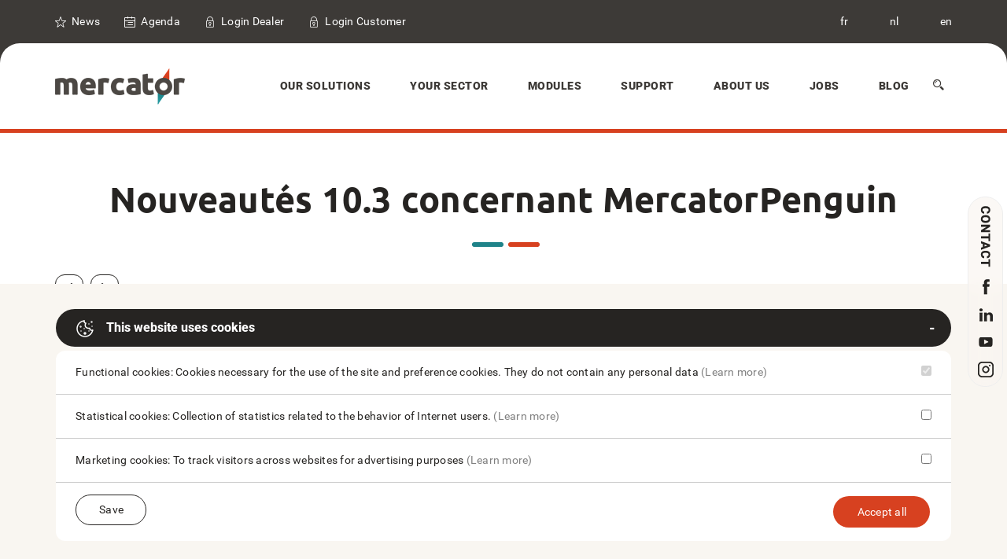

--- FILE ---
content_type: text/html; charset=utf-8
request_url: https://www.mercator.eu/en/nouveautes-10.3-concernant-mercatorpenguin.chtml
body_size: 10704
content:


<!doctype html>
<html id="ctl00_htmlTag">
<head><meta charset="utf-8" /><meta http-equiv="X-UA-Compatible" content="IE=edge" /><meta name="viewport" content="width=device-width, initial-scale=1, maximum-scale=1, user-scalable=0" />
<title>
	Nouveautés 10.3 concernant MercatorPenguin
</title><link rel="shortcut icon" href="/favicon.png" /><link rel="apple-touch-icon-precomposed" sizes="180x180" href="../apple-touch-180x180.png" />
        <link rel="stylesheet" type="text/css" href="/assets/css/mercator_A2AAAA6792A789610160398B23E0952E.css" />
	
        <script type="text/javascript" src="/assets/js/mercator_1_A89CAFAC79C2AE71548C6C7977AF3236.js"></script>
    
        
        
        <style>.outdated_versions {display: none;}</style>
    <meta property="og:url" content="https://www.mercator.eu/en/nouveautes-10.3-concernant-mercatorpenguin.chtml" /><meta property="og:type" content="article" /><meta property="og:title" content="Nouveautés 10.3 concernant MercatorPenguin" /><meta property="og:description" content="Leurs objectifs ? Vous offrir plus de sécurité au login et plus de facilité pour gérer vos rendez-vous !" /><meta property="og:image" content="https://www.mercator.eu/attachments/1000000298/header_big_ete3_10_3_pt.jpg" /><meta property="fb:app_id" content="1702270453353595" /><link rel="alternate" hreflang="fr" href="https://www.mercator.eu/fr/nouveautes-10.3-concernant-mercatorpenguin.chtml" /><link rel="alternate" hreflang="nl" href="https://www.mercator.eu/nl/nieuwigheden-in-10.3-met-betrekking-tot-mercatorpenguin.chtml" /><link rel="alternate" hreflang="en" href="https://www.mercator.eu/en/nouveautes-10.3-concernant-mercatorpenguin.chtml" /><link href="/WebResource.axd?d=VdPoLqp1pEU6N0-IfFplZKPf4pU3JXL-Puq3c8TI8YL7j-GYZpLRZQN9kvHt5DJ9OUZ_jOi_VBQgyqhybzJcoXvGXsufVmAfzuYg06paGYoNlPARcvkOXEcCYhxRbIy303l_nPUra3EjzjPEDUksxg2&amp;t=637073620980000000" type="text/css" rel="stylesheet" class="Telerik_stylesheet" /><link href="/WebResource.axd?d=jyhRrCp8YeDcuQCy9h1jkj4zBL2VtvipoTh3oACokLMYgC1MJ7qeA-_wshrygm9XACVgE4BDW85GVfE-kqaLqsRpxbKYGCAyrwLz90N9Zy3d1SBR0XOuRZArAJsNURABsYfnDWWvKbP9QSobbEF0wg2&amp;t=637073620980000000" type="text/css" rel="stylesheet" class="Telerik_stylesheet" /><link href="/WebResource.axd?d=A2MfKu8JHbSIK3aGDOCPBbqClw2UXR5niTkYdExJrh8xrs2yuB4_wPoY3avwjUyKx0Z2e2MZ2FLS3BB_d7Rpmg5CHFk_tBO_y51rbR9VF2IQjBbd9EDfYBL8vFFMxC9f2EmbE2S4jciDNmiJCLwZ-J-x8aKiBgvK29gYnHxtY5E1&amp;t=637073620980000000" type="text/css" rel="stylesheet" class="Telerik_stylesheet" /></head>
<body>
    <form name="aspnetForm" method="post" action="/en/nouveautes-10.3-concernant-mercatorpenguin.chtml" id="aspnetForm">
<div>
<input type="hidden" name="ctl00_ScriptManager1_TSM" id="ctl00_ScriptManager1_TSM" value="" />
<input type="hidden" name="__EVENTTARGET" id="__EVENTTARGET" value="" />
<input type="hidden" name="__EVENTARGUMENT" id="__EVENTARGUMENT" value="" />
<input type="hidden" name="__SERVERVIEWSTATEID" id="__SERVERVIEWSTATEID" value="cb38deb5-2706-46bc-8122-0fd9dc158ac6" />
<input type="hidden" name="__VIEWSTATE" id="__VIEWSTATE" value="" />
</div>

<script type="text/javascript">
//<![CDATA[
var theForm = document.forms['aspnetForm'];
if (!theForm) {
    theForm = document.aspnetForm;
}
function __doPostBack(eventTarget, eventArgument) {
    if (!theForm.onsubmit || (theForm.onsubmit() != false)) {
        theForm.__EVENTTARGET.value = eventTarget;
        theForm.__EVENTARGUMENT.value = eventArgument;
        theForm.submit();
    }
}
//]]>
</script>


<script src="/WebResource.axd?d=pynGkmcFUV13He1Qd6_TZBAV8lWjVUwARS8MMKht51qA08RsfcSRJJJf9rd00yzO8S4hU56JUx1M0MQlGDzU6g2&amp;t=638901608248157332" type="text/javascript"></script>


<script src="/Telerik.Web.UI.WebResource.axd?_TSM_HiddenField_=ctl00_ScriptManager1_TSM&amp;compress=1&amp;_TSM_CombinedScripts_=%3b%3bSystem.Web.Extensions%2c+Version%3d4.0.0.0%2c+Culture%3dneutral%2c+PublicKeyToken%3d31bf3856ad364e35%3aen-US%3aa8328cc8-0a99-4e41-8fe3-b58afac64e45%3aea597d4b%3ab25378d2" type="text/javascript"></script>
<script src="https://d2i2wahzwrm1n5.cloudfront.net/ajaxz/2019.3.1023/Common/Core.js" type="text/javascript"></script>
<script src="https://d2i2wahzwrm1n5.cloudfront.net/ajaxz/2019.3.1023/Ajax/Ajax.js" type="text/javascript"></script>
<script src="https://d2i2wahzwrm1n5.cloudfront.net/ajaxz/2019.3.1023/Common/jQuery.js" type="text/javascript"></script>
<script src="https://d2i2wahzwrm1n5.cloudfront.net/ajaxz/2019.3.1023/Common/jQueryPlugins.js" type="text/javascript"></script>
<script src="https://d2i2wahzwrm1n5.cloudfront.net/ajaxz/2019.3.1023/Common/AnimationFramework/AnimationFramework.js" type="text/javascript"></script>
<script src="https://d2i2wahzwrm1n5.cloudfront.net/ajaxz/2019.3.1023/Common/Popup/PopupScripts.js" type="text/javascript"></script>
<script src="https://d2i2wahzwrm1n5.cloudfront.net/ajaxz/2019.3.1023/SocialShare/RadSocialShare.js" type="text/javascript"></script>
<div>

	<input type="hidden" name="__SCROLLPOSITIONX" id="__SCROLLPOSITIONX" value="0" />
	<input type="hidden" name="__SCROLLPOSITIONY" id="__SCROLLPOSITIONY" value="0" />
	<input type="hidden" name="__EVENTVALIDATION" id="__EVENTVALIDATION" value="eTH8mmFX4U0Zvnk/gwPIw0kPnf9LW2qCnFXs3h2dE1KY9NlDOsUF8yP2MbVUijfCbq4HoRc7nAVgnbLwJwfW4ktnnS7vNmyRt9gZIYhLFTqUUjsarf0AC4ufYNOo5JmdAo47yeYV7As/83fIEySY7z8wmA6Eg3CXxEVr3/zG71M=" />
</div>

    <script type="text/javascript">
//<![CDATA[
Sys.WebForms.PageRequestManager._initialize('ctl00$ScriptManager1', 'aspnetForm', ['tctl00$radAjaxManager1SU',''], [], [], 90, 'ctl00');
//]]>
</script>

    <!-- 2019.3.1023.45 --><div id="ctl00_radAjaxManager1SU">
	<span id="ctl00_radAjaxManager1" style="display:none;"></span>
</div>

    <div id="page-wrapper">
        
        <div class="preloader"></div>
        <header>
			<div id="header-top">
				<div class="container">
					<div class="row">
						<div class="col-sm-7">
							<div class="widget widget-contact">
								<ul>
									<li>    
										<i class="mt-icon-stars"></i>
										<a id="ctl00_hyperLinkNews" href="/en/news.chtml">News</a>
									</li>
									<li>
										<i class="mt-icon-timetable"></i>
										<a id="ctl00_hyperLinkAgenda" href="/en/agenda.chtml">Agenda</a>
									</li>
                                    <li>    
										<i class="mt-icon-locks"></i>
                                        <a id="ctl00_hyperLinkDealerLoginLogoff" href="/en/dealers-zone.dhtml">Login Dealer</a>
									</li>
                                    <li>    
										<i class="mt-icon-locks"></i>
                                        <a id="ctl00_hyperLinkCustomerLoginLogoff" href="/en/customer-portal">Login Customer</a>
									</li>
								</ul>
							</div>
						</div>

						<div class="col-sm-5" style="text-align: right;">
							<div class="widget widget-contact">
								<ul>
                                    <li><a href="/fr/nouveautes-10.3-concernant-mercatorpenguin.chtml" onclick="javascript:setCookie('UserLangue','F',365);">fr</a></li>
                                    <li><a href="/nl/nieuwigheden-in-10.3-met-betrekking-tot-mercatorpenguin.chtml" onclick="javascript:setCookie('UserLangue','N',365);">nl</a></li>
                                    <li><a href="/en/nouveautes-10.3-concernant-mercatorpenguin.chtml" onclick="javascript:setCookie('UserLangue','E',365);">en</a></li>
								</ul>
							</div>
						</div>
					</div>
				</div>  
			</div>
			<div id="header">
				<div class="container">
					<div class="row">
						<div class="col-sm-2">
							<div id="logo">
								<a href="/en">
									<img src="/assets/images/logo.png" srcset="/assets/images/logo-big.png 2x" alt="Mercator">
								</a>
							</div>
						</div>
						<div class="col-sm-10">
							<nav>
								<a id="mobile-menu-button" href="#"><i class="mt-icon-menu"></i></a> 
								<ul class="menu clearfix" id="menu">
									<li class="dropdown"><a href="#">Our solutions</a><ul><li class="dropdown"><a href="#">Business management</a><ul><li><a href="/en/business-management/store-management.chtml">Store management</a></li><li><a href="/en/business-management/b2b-management.chtml">B2B management</a></li></ul></li><li><a href="/en/our-solutions/accounting.chtml">Accounting</a></li><li><a href="/en/our-solutions/crm.chtml">CRM</a></li><li><a href="/en/our-solutions/e-commerce-site.chtml">E-commerce site</a></li><li><a href="/en/our-solutions/app-b2c.chtml">B2C App</a></li><li><a href="/en/our-solutions/mobile-solution.chtml">Mobile solution</a></li></ul></li><li class="megamenu"><a href="#">Your sector</a><div class="megamenu-container col-3"><div class="section"><ul><li><a href="/en/your-sector/all-sectors.chtml">Other sectors</a></li><li><a href="/en/your-sector/food.chtml">Food</a></li><li><a href="/en/your-sector/diy-and-tools.chtml">DIY & Tools</a></li><li><a href="/en/your-sector/materials-and-wood.chtml">Materials & Wood</a></li></ul></div><div class="section"><ul><li><a href="/en/your-sector/garden-centres-and-pet-stores.chtml">Garden Centres & Pet Stores</a></li><li><a href="/en/your-sector/decoration-and-lighting.chtml">Decoration & Lighting</a></li><li><a href="/en/your-sector/fashion.chtml">Fashion</a></li><li><a href="/en/your-sector/wines-and-spirits.chtml">Wines &amp; Spirits</a></li></ul></div><div class="section"><ul><li><a href="/en/your-sector/services.chtml">Services</a></li><li><a href="/en/your-sector/installers-and-technicians.chtml">Installers & technicians</a></li><li><a href="/en/your-sector/it-and-electronics.chtml">IT & Electronics</a></li><li><a href="/en/your-sector/cereal-producer.chtml">Cereal producer</a></li></ul></div></div></li><li class="megamenu"><a href="#">Modules</a><div class="megamenu-container col-3"><div class="section"><ul><li><a href="/en/modules/all-modules.chtml">All modules</a></li><li><a href="/en/modules/gestion-des-emplacements.chtml">Location management</a></li><li><a href="/en/modules/touch-screens.chtml">Touch Screens</a></li><li><a href="/en/modules/lots-management.chtml">Lots management</a></li><li><a href="/en/modules/project-management.chtml">Project management</a></li><li><a href="/en/modules/performance-management.chtml">Performance Management</a></li><li><a href="/en/modules/production-management.chtml">Production management</a></li><li><a href="/en/modules/payment-terminals-and-cash-automation-solutions.chtml">Payment terminals and Cash Automation Solutions</a></li><li><a href="/en/modules/contact-management.chtml">Contact management</a></li><li><a href="/en/modules/sales-force.chtml">Sales force</a></li></ul></div><div class="section"><ul><li><a href="/en/modules/resource-management.chtml">Resource management </a></li><li><a href="/en/modules/subscription.chtml">Subscription</a></li><li><a href="/en/modules/banking-integration.chtml">Banking integration</a></li><li><a href="/en/modules/importing-of-external-items.chtml">Importing of external items</a></li><li><a href="/en/modules/multi-company-management.chtml">Multi-company management</a></li><li><a href="/en/modules/additional-base-file.chtml">Additional base file</a></li><li><a href="/en/modules/intrastat-declaration.chtml">Intrastat declaration </a></li><li><a href="/en/modules/mercator-in-the-cloud.chtml">Mercator in Cloud</a></li><li><a href="/en/modules/mercator-sos.chtml">Mercator SOS</a></li><li><a href="/en/modules/peppol-e-invoicing.chtml">PEPPOL e-invoicing</a></li></ul></div><div class="section"><ul><li><a href="/en/modules/after-sales-service.chtml">After-sales service</a></li><li><a href="/en/modules/caisse-self-scan.chtml">Self-Scan Checkout</a></li><li><a href="/en/modules/mercator-engines.chtml">Mercator engines</a></li><li><a href="/en/modules/artificial-intelligence-ai.chtml">Artificial intelligence (AI)</a></li><li><a href="/en/modules/logistic-picking.chtml">Logistic picking</a></li><li><a href="/en/modules/serial-numbers.chtml">Serial numbers</a></li><li><a href="/en/modules/analytical-accounting.chtml">Analytical Accounting</a></li><li><a href="/en/modules/business-intelligence.chtml">Business Intelligence</a></li></ul></div></div></li><li class="dropdown"><a href="#">Support</a><ul><li class="dropdown"><a href="/support-knowledge-database.html">Knowledge base</a><ul><li><a href="/support-knowledge-database.html">General index</a></li><li><a href="/knowledge-database-by-number.html">By number</a></li><li><a href="/knowledge-database-by-date.html">By date</a></li><li><a href="/knowledge-database-AI.html">Querying AI</a></li></ul></li><li><a href="/knowledge-database-search.html">Search</a></li><li><a href="/support-updates-e.html">Updates</a></li><li><a href="/en/support/support-mercator.chtml">Teamviewer</a></li><li><a href="/en/support/videos.chtml">Videos</a></li></ul></li><li class="dropdown"><a href="#">About Us</a><ul><li><a href="/en/about-us/our-philosophy.chtml">Our philosophy</a></li><li><a href="/en/about-us/our-history.chtml">Our history</a></li><li><a href="/en/about-us/demonstration-versions.chtml">Demo versions</a></li><li><a href="/en/about-us/testimonials.chtml">Testimonials</a></li><li><a href="/en/about-us/contact.chtml">Contact</a></li></ul></li><li class="dropdown"><a href="#">Jobs</a><ul><li><a href="/en/jobs/job-offers.chtml">Job offers</a></li><li><a href="/en/jobs/travailler-chez-mercator.chtml">Work at Mercator</a></li></ul></li><li class="dropdown"><a href="/en/blog.chtml" onclick="document.location='/en/blog.chtml';" class="noDownArrowInDropdown">Blog</a></li>
									<li class="search">
										
										<a class="hidden-xs hidden-sm" href="#"><i class="mt-icon-search"></i></a>
										
										<div id="search-form-container">
                        
											<div id="search-form">
												<input id="search" type="search" name="search" spellcheck="false" autocomplete="off" placeholder="Fill in one or several keywords">
												<input id="search-submit" type="submit" value="" onclick="return search_site(this);">
											</div>
											
										</div>
									</li>
								</ul>
							</nav>
						</div>
					</div>
				</div>   	
			</div>
		</header>

        

        <div id="page-content">
            
            <div id="page-header">  
                <div class="container">
                    <div class="row">
                        <div class="col-sm-12 tinybanner">
                        </div>
                    </div>
                </div>    
            </div>
			
			<div class="container">
				<div class="row">
					<div class="col-sm-12">
						<div class="headline">
							<h1>Nouveautés 10.3 concernant MercatorPenguin</h1>
							<p></p>
						</div>
					</div>
				</div>
			</div>

            

            

            <div id="ctl00_ContentPlaceHolderContent_PanelNews" class="container">
	
				<div class="row">

                    <div class="col-sm-3">
						
						<ul class="pagination text-left">
                            <li><a id="ctl00_ContentPlaceHolderContent_HyperLinkNewsPrevious" title="Previous news" href="/en/namur-met-son-nouveau-site-en-ligne.chtml"><i class="mt-icon-arrow-left"></i></a></li>
                            <li><a id="ctl00_ContentPlaceHolderContent_HyperLinkNewsNext" title="Next news" href="/en/mercatorpenguin-en-ecriture.chtml"><i class="mt-icon-arrow-right2"></i></a></li>
                        </ul>

                        <div class="widget widget-categories">					
							<h6 class="widget-title">News</h6>
							<ul>
                                <li><a href="/en/news.chtml">All</a></li> 
<li><a href="/en/news.chtml-filterNews=1">Business management</a></li> 
<li><a href="/en/news.chtml-filterNews=2">Accounting</a></li> 
<li><a href="/en/news.chtml-filterNews=3">CRM</a></li> 
<li><a href="/en/news.chtml-filterNews=4">E-commerce</a></li> 
<li><a href="/en/news.chtml-filterNews=8">Mobile use</a></li> 
<li><a href="/en/news.chtml-filterNews=5">Innovations</a></li> 
<li><a href="/en/news.chtml-filterNews=6">Tips & tricks</a></li> 
<li><a href="/en/news.chtml-filterNews=7">Updates</a></li> 

							</ul>
						</div>

                        <div id="ctl00_ContentPlaceHolderContent_RadSocialShareNews" class="RadSocialShare RadSocialShare_Default sshVerticalMode" style="background-color:White;">
		<ul class="sshContent">
			<li class="sshListItem"><a class="sshLinkItem" href="javascript:void(0)"></a></li><li class="sshListItem"><a class="sshLinkItem" href="javascript:void(0)"></a></li><li class="sshListItem"><a class="sshLinkItem" href="javascript:void(0)"></a></li>
		</ul><input id="ctl00_ContentPlaceHolderContent_RadSocialShareNews_ClientState" name="ctl00_ContentPlaceHolderContent_RadSocialShareNews_ClientState" type="hidden" />
	</div>
                        <div style="margin-left: 6px; margin-top: 12px; margin-bottom: 12px;"><script src="https://platform.linkedin.com/in.js" type="text/javascript"> lang: en_US</script><script type="IN/Share" data-counter="top"></script></div>

					</div>

					<div class="col-sm-9">
                        <div id="SalesContent"><div class="container" style="margin-top:20px">
<div class="col-sm-9">
<p style="text-align: center;"><img src="/attachments/1000000295/header_big_ete3_10_3.jpg" alt="mercator 10.3 Mercator Penguin écriture" style=""></p>
<p style="text-align:justify; margin-bottom:30px" id="qr-code">Voici deux nouveaut&eacute;s disponibles dans la version 10.3 de Mercator et qui concerne MercatorPenguin, la solution mobile de Mercator.</p></div></div>
<br><div class="container">
<div class="col-sm-9">
<div style="background-color:#f8d675; padding:10px; margin-bottom:20px">
<h5 style=" margin-bottom:0px; text-align: justify; color:#ffffff; text-transform:uppercase">Pour plus de s&eacute;curit&eacute; lors du login dans Mercator</h5>
</div>

</div></div>
<div class="container" style="margin-top:30px">
<div class="col-sm-9">

<div class="row" style="text-align: justify;">
<div class="col-sm-2"><img src="/attachments/1000000298/qr_code.jpg" alt="QR code à scanner pour se loguer ERP" style=""></div>
<div class="col-sm-10"><p style="text-align: justify;">MercatorPenguin peut &ecirc;tre utilis&eacute; de mani&egrave;re coupl&eacute;e &agrave; votre Mercator principal pour faciliter l&rsquo;authentification d'entr&eacute;e dans le logiciel ou pour renforcer la s&eacute;curit&eacute; lors du login. </p>
<p><img src="/attachments/1000000298/qr_code_penguin.jpg" alt="sécurité code QR pour se connecter"></p>
<h5 style=" text-align:justify">Faciliter la connexion gr&acirc;ce au code QR</h5>
<p style="text-align:justify">Lors du login dans Mercator, un code QR s&rsquo;affiche. Ouvrez votre MercatorPenguin et le bundle de login, scannez ensuite le QR code.
<br>En un scan, vous voil&agrave; logu&eacute; dans Mercator ! Plus besoin d&rsquo;&eacute;crire vos identifiants.
</p><p style="color:#6e6e6e; margin-bottom:25px"><a href="/mercator/std/penguin/login-dans-mercator-sur-base-d-un-code-qr-lu-par-mercatorpenguin.html#login-simple" target="_blank"><i class="linear-icon-chevron-right-square"></i>&nbsp;<span style="font-weight: 400;">Simple login : Lire la page technique</span></a></p>


<h5 style="text-align: justify;">Renforcer la s&eacute;curit&eacute; de votre login dans Mercator</h5>
<p style="text-align: justify; margin-bottom:7px">Mettez en place une authentification &agrave; deux facteurs :</p>
<ol><li style="text-align: justify;">Saisissez votre mot de passe dans Mercator comme habituellement</li>
<li style="text-align: justify;">Et scannez ensuite le code QR avec le bundle pr&eacute;vu &agrave; cet effet de MercatorPenguin.<br>Le login demande donc 2 &eacute;tapes, pour plus de s&eacute;curit&eacute;. </li></ol>

<p style="text-align: justify;">Cette double authentification est plus que conseill&eacute;e pour les clients qui acc&egrave;dent &agrave; <strong><a href="/en/mercator-10.chtml" style="color:#6e6e6e" target="_blank">Mercator en VirtualUi (via leur browser web)</a></strong>. Vous &eacute;vitez ainsi qu&rsquo;un mot de passe malencontreusement m&eacute;moris&eacute; dans le navigateur web soit suffisant pour entrer dans votre Mercator.
</p>
<p style="color:#6e6e6e; margin-bottom:25px"><a href="/mercator/std/penguin/login-dans-mercator-sur-base-d-un-code-qr-lu-par-mercatorpenguin.html#login-double" target="_blank"><i class="linear-icon-chevron-right-square"></i>&nbsp;<span style="font-weight: 400;">Double login : Lire la page technique</span></a></p>

<h6>Dans le profil de l&rsquo;utilisateur, vous pouvez activer l&rsquo;option 1 ou l&rsquo;option 2, ou n&rsquo;en activer aucune et rester avec l&rsquo;authentification habituelle.</h6>

</div>
</div>


</div></div>
<br><div class="container">
<div class="col-sm-9">
<div style="background-color:#f8d675; padding:10px; margin-bottom:20px">
<h5 style=" margin-bottom:0px; text-align: justify; color:#ffffff; text-transform:uppercase">Pour plus de facilit&eacute; : notifications de rendez-vous&nbsp; </h5>
</div>

</div></div>
<div class="container" style="margin-top:30px">
<div class="col-sm-9">

<div class="row" style="text-align: justify;">
<div class="col-sm-2"><img src="/attachments/1000000298/notification_penguin.png" alt="notifications action du CRM Mercator Penguin" style=""></div>
<div class="col-sm-10">
<p style="text-align:justify">Vos rendez-vous sont encod&eacute;s dans le CRM de Mercator et apparaissent dans votre calendrier dans MercatorPenguin </p>
<p><img src="/attachments/1000000298/notification_rdv_penguin.jpg" alt="notifications de rendez-vous sur mobile MercatorPenguin"></p>
<h5 style="text-align: justify;">Activez les notifications pour recevoir un rappel avant chaque rendez-vous ou chaque t&acirc;che &agrave; r&eacute;aliser. </h5><p style="text-align: justify;">D&eacute;terminez &eacute;galement &agrave; quel moment doit arriver cette notification.&nbsp;</p>
<p style="color:#6e6e6e; margin-bottom:25px"><a href="/mercator/std/penguin/envoyer-des-notifications-relatives-aux-actions-du-crm.html" target="_blank"><i class="linear-icon-chevron-right-square"></i>&nbsp;<span style="font-weight: 400;">Lire la page technique</span></a></p>
</div>
</div>



</div>
</div>
<br><div class="container">
<div class="col-sm-9" style="text-align: center;">

<h4 style="text-align: center;">MercatorPenguin continue de s'&eacute;toffer pour que vous puissiez travailler facilement, m&ecirc;me en dehors du bureau.&nbsp;</h4>

</div></div>
</div>
					</div>
				</div>
			
</div>

            

            

            
						
        </div>

        
        <script type="text/javascript">
            function PanelContactFormResponseEnd(sender, eventArgs) {
                grecaptcha.render('ctl00_ContentPlaceHolderContent_divCaptcha');
            }
        </script>
    



        <div class="full-section-container" style="background-color: #f9f6f1; border: 1px solid #f9f6f1;  padding:30px 0;" id="cookies-info">
	<div class="container">
		<div class="row">
			<div class="col-sm-12">
				<div class="panel-group" id="accordion5" style="margin-bottom:0px">
					<div class="panel">
						<div class="panel-heading">
							<h4 class="panel-title default" style="background-color:#f9f6f1;">
								<a data-toggle="collapse" data-parent="#accordion5" href="#collapse1-5" aria-expanded="true" style="margin-bottom:0px; color:#ffffff; letter-spacing: 0px; text-transform: inherit;"><img src="/assets/images/cookies.png" style="margin-right:15px">This website uses cookies</a>
							</h4>	
						</div><!-- panel-heading -->    
						<div id="collapse1-5" class="panel-collapse collapse in">
								<div class="panel-body" style="border-bottom:1px solid #ccc; background-color: #ffffff;">
									<p>
										Functional cookies: Cookies necessary for the use of the site and preference cookies. They do not contain any personal data
										<a href="/en/use-of-cookies.chtml" style="color:#808080">(Learn more)</a>
										<label class="switch pull-right">
											<input type="checkbox" checked="" disabled="">
											<span class="switch-slider round disabled"></span>
										</label>
									</p>
								</div>
								<div class="panel-body" style="border-bottom:1px solid #ccc; background-color: #ffffff;">
									<p>
										Statistical cookies: Collection of statistics related to the behavior of Internet users.
										<a href="/en/use-of-cookies.chtml" style="color:#808080">(Learn more)</a>
										<label class="switch pull-right">
											<input type="checkbox" id="checkboxAcceptCookies2">
											<span class="switch-slider round"></span>
										</label>
									</p>
								</div>
								<div class="panel-body" style="border-bottom:1px solid #ccc; background-color: #ffffff;">
									<p>
										Marketing cookies: To track visitors across websites for advertising purposes
										<a href="/en/use-of-cookies.chtml" style="color:#808080">(Learn more)</a>
										<label class="switch pull-right">
										  <input type="checkbox" id="checkboxAcceptCookies3">
										  <span class="switch-slider round"></span>
										</label>
									</p>
								</div>
								<div class="panel-body" style="background-color: #ffffff;">
									<p class="pull-left" style="margin-bottom:0px"><button  class="btn btn-white btn-sm" onclick="saveAcceptCookies(); return false;" style="margin-bottom:0px">Save</button></p>
									<p class="pull-right"><button class="btn btn-default" onclick="acceptAllCookies(); return false;" style="margin:2px">Accept all</button></p>
								</div>
						</div><!-- panel-collapse -->  
					</div><!-- panel -->
				</div><!-- accordion -->	
			</div><!-- col -->
		</div><!-- row -->
	</div>
</div>
        <footer>
			<div id="footer">
                <div id="FooterAsync">Downloading ... Please wait ...</div>		
			</div>
			<div id="footer-bottom">
				<div class="container-fluid">
					<div class="row">
						<div class="col-sm-4">
							
							<div class="widget widget-text">
								<div>
									<p>Mercator &copy; 2026. All Rights Reserved</p>
								</div>
							</div>
						</div>
						<div class="col-sm-8">
							<div class="widget widget-pages">
								<ul>
                                    
                                    <li><a id="ctl00_HyperLinkCookies" href="/en/use-of-cookies.chtml">Use of cookies</a></li>
                                    <li><a id="ctl00_HyperLinkHome" href="/en">Home</a></li>
                                    <li><a id="ctl00_HyperLinkLegal" href="/en/legal-mentions.chtml">Legal Disclaimers</a></li>
                                    <li><a id="ctl00_HyperLinkBlog" href="/en/blog.chtml">Blog</a></li>
                                    <li><a id="ctl00_HyperLinkContact" href="/en/about-us/contact.chtml">Contact</a></li>
								</ul>
							</div>
						</div>
					</div>
				</div>
			</div>
        </footer>
    </div>
    
    <a id="go-top"><i class="mt-icon-arrow-up2"></i></a>
    
        <script type="text/javascript" src="/assets/js/mercator_2_EFF968344F6F970A4353DE47EF4A3AAE.js"></script>
        

    <div id="divsocialmedia">
<ul>
<li>
<a href="/fr/a-propos/contact.chtml" onclick="var toggle = document.getElementById('ContactToggleId'); if (toggle.className != 'contact-toggle open') toggle.click(); document.getElementById('ctl00_SocialLinks').scrollIntoView(); return false;"><img src="/assets/images/socialmedia/contact_v.png" alt="Contact" id="contact_v"></a> 
<a href="/fr/a-propos/contact.chtml" onclick="var toggle = document.getElementById('ContactToggleId'); if (toggle.className != 'contact-toggle open') toggle.click(); document.getElementById('ctl00_SocialLinks').scrollIntoView(); return false;"><img src="/assets/images/socialmedia/contact_h.png" srcset="/assets/images/socialmedia/contact_h-big.png 2x" alt="contact" id="contact_h"></a> 
</li>
<li>
<a href="https://www.facebook.com/Mercator.ERP" target="_blank"><img src="/assets/images/socialmedia/facebook.png" srcset="/assets/images/socialmedia/facebook-big.png 2x" alt="facebook"  title="Facebook"></a> 
</li>
<li>
<a href="https://www.linkedin.com/company/mercator-erp/posts/?feedView=all" target="_blank"><img src="/assets/images/socialmedia/linkedin.png" srcset="/assets/images/socialmedia/linkedin-big.png 2x" alt="linkedin" title="LinkedIn"></a> 
</li>
<li>
<a href="https://www.youtube.com/channel/UCJAbnGF7NjeJY9313-qhq5A" target="_blank"><img src="/assets/images/socialmedia/youtube.png" srcset="/assets/images/socialmedia/youtube-big.png 2x"  alt="Youtube" title="YouTube"></a> 
</li>
<li>
<a href="https://www.instagram.com/mercator.erp/" target="_blank"><img src="/assets/images/socialmedia/instagram.png" srcset="/assets/images/socialmedia/instagram-big.png 2x"  title="Instagram"></a> 
</li>
</ul>
</div><script type="text/javascript">function search_site(n){var t=n.previousSibling.previousSibling.value;return t.length<3?!1:(setCookie("KeywordsToSearch",t,1),window.location.href="/en/search",!1)}</script><script type="text/javascript">$(document).ready(function(){$(window).scroll(function(){!footerAsyncDone&&checkVisible($("#FooterAsync"))&&(footerAsyncDone=!0,showFooterAsync())});$(window).scroll();var n=$(".preloader");n.delay(50).fadeOut(50)})</script>

    <input type="hidden" name="ctl00$HiddenFieldUrlF" id="ctl00_HiddenFieldUrlF" value="/fr/nouveautes-10.3-concernant-mercatorpenguin.chtml" />
    <input type="hidden" name="ctl00$HiddenFieldUrlN" id="ctl00_HiddenFieldUrlN" value="/nl/nieuwigheden-in-10.3-met-betrekking-tot-mercatorpenguin.chtml" />
    <input type="hidden" name="ctl00$HiddenFieldUrlE" id="ctl00_HiddenFieldUrlE" value="/en/nouveautes-10.3-concernant-mercatorpenguin.chtml" />
    

<script type="text/javascript">
//<![CDATA[
window.__TsmHiddenField = $get('ctl00_ScriptManager1_TSM');
theForm.oldSubmit = theForm.submit;
theForm.submit = WebForm_SaveScrollPositionSubmit;

theForm.oldOnSubmit = theForm.onsubmit;
theForm.onsubmit = WebForm_SaveScrollPositionOnSubmit;
Sys.Application.add_init(function() {
    $create(Telerik.Web.UI.RadAjaxManager, {"_updatePanels":"","ajaxSettings":[],"clientEvents":{OnRequestStart:"",OnResponseEnd:""},"defaultLoadingPanelID":"","enableAJAX":true,"enableHistory":false,"links":[],"styles":[],"uniqueID":"ctl00$radAjaxManager1","updatePanelsRenderMode":0}, null, null, $get("ctl00_radAjaxManager1"));
});
Sys.Application.add_init(function() {
    $create(Telerik.Web.UI.RadSocialShare, {"_addFbScript":true,"_addGoogleScript":false,"_addLinkedInScript":false,"_addPinterestScript":false,"_addTwitterScript":true,"_addYammerScript":false,"_locale":"en_US","_uniqueId":"ctl00$ContentPlaceHolderContent$RadSocialShareNews","clientStateFieldID":"ctl00_ContentPlaceHolderContent_RadSocialShareNews_ClientState","fbAppId":"1702270453353595","mainButtons":"[['Twitter','','', 'None'],['FacebookLike','','', 'True', 'ButtonCount', 'Light', '', 'Arial', ''],['FacebookShare','','', 'True', 'ButtonCount', 'Light', '', 'Arial', '']]"}, null, null, $get("ctl00_ContentPlaceHolderContent_RadSocialShareNews"));
});
//]]>
</script>
</form>
</body>
</html>
